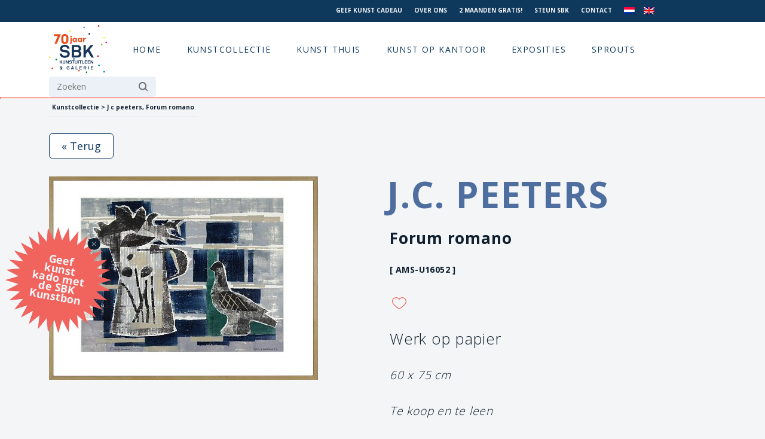

--- FILE ---
content_type: text/html; charset=UTF-8
request_url: https://www.sbk.nl/collectie-item/j-c-peeters-AMS-U16052/
body_size: 12595
content:
<!DOCTYPE html>
<html lang="en">

<head>
    <meta charset="utf-8">
    <meta http-equiv="X-UA-Compatible" content="IE=edge">
    <meta name="viewport" content="width=device-width, initial-scale=1, shrink-to-fit=no">
    <link rel="shortcut icon" href="https://www.sbk.nl/wp-content/themes/sbk/sbk_favi3.jpg">
        
    <meta name='robots' content='max-image-preview:large' />
<link rel="alternate" hreflang="nl" href="https://www.sbk.nl/collectie-item/" />
<link rel="alternate" hreflang="en" href="https://www.sbk.nl/en/catalogue-item/" />
<link rel="alternate" hreflang="x-default" href="https://www.sbk.nl/collectie-item/" />
<script id="cookieyes" type="text/javascript" src="https://cdn-cookieyes.com/client_data/3d9fc8ac775bfa57b47128da/script.js"></script><link rel="alternate" title="oEmbed (JSON)" type="application/json+oembed" href="https://www.sbk.nl/wp-json/oembed/1.0/embed?url=https%3A%2F%2Fwww.sbk.nl%2Fcollectie-item%2F" />
<link rel="alternate" title="oEmbed (XML)" type="text/xml+oembed" href="https://www.sbk.nl/wp-json/oembed/1.0/embed?url=https%3A%2F%2Fwww.sbk.nl%2Fcollectie-item%2F&#038;format=xml" />
<style id='wp-img-auto-sizes-contain-inline-css' type='text/css'>
img:is([sizes=auto i],[sizes^="auto," i]){contain-intrinsic-size:3000px 1500px}
/*# sourceURL=wp-img-auto-sizes-contain-inline-css */
</style>
<link rel='stylesheet' id='wpo_min-header-0-css' href='https://www.sbk.nl/wp-content/cache/wpo-minify/1769207504/assets/wpo-minify-header-502c4b15.min.css' type='text/css' media='all' />
<script type="text/javascript" src="https://www.sbk.nl/wp-content/cache/wpo-minify/1769207504/assets/wpo-minify-header-dc601723.min.js" id="wpo_min-header-0-js"></script>
<link rel="https://api.w.org/" href="https://www.sbk.nl/wp-json/" /><link rel="alternate" title="JSON" type="application/json" href="https://www.sbk.nl/wp-json/wp/v2/pages/712" /><link rel="EditURI" type="application/rsd+xml" title="RSD" href="https://www.sbk.nl/xmlrpc.php?rsd" />
<meta name="generator" content="WordPress 6.9" />
<link rel="canonical" href="https://www.sbk.nl/collectie-item/" />
<link rel='shortlink' href='https://www.sbk.nl/?p=712' />
<meta name="generator" content="WPML ver:4.8.6 stt:37,1;" />
    
            <title>J c peeters, Forum romano</title>
        
            <meta name="description" content="J c peeters, Forum romano, Werk op papier, Breedte: 75cm, Hoogte: 60cm, Status: Uitgeleend - SBK Kunstuitleen &amp; Galerie">
            
    <link href="https://cdn.jsdelivr.net/npm/bootstrap@5.0.0-beta2/dist/css/bootstrap.min.css" rel="stylesheet" integrity="sha384-BmbxuPwQa2lc/FVzBcNJ7UAyJxM6wuqIj61tLrc4wSX0szH/Ev+nYRRuWlolflfl" crossorigin="anonymous">
    <script src="https://code.jquery.com/jquery-3.5.1.min.js" integrity="sha256-9/aliU8dGd2tb6OSsuzixeV4y/faTqgFtohetphbbj0=" crossorigin="anonymous"></script>
    <script src="https://cdn.jsdelivr.net/npm/bootstrap@5.0.0-beta2/dist/js/bootstrap.bundle.min.js" integrity="sha384-b5kHyXgcpbZJO/tY9Ul7kGkf1S0CWuKcCD38l8YkeH8z8QjE0GmW1gYU5S9FOnJ0" crossorigin="anonymous"></script>
    <link rel="stylesheet" type="text/css" href="//cdn.jsdelivr.net/npm/slick-carousel@1.8.1/slick/slick.css" />
    <script type="text/javascript" src="//cdn.jsdelivr.net/npm/slick-carousel@1.8.1/slick/slick.min.js"></script>
    <script src="https://www.sbk.nl/wp-content/themes/sbk/assets/js/main5.js?v=2"></script>
    <link rel="preconnect" href="https://fonts.gstatic.com">
    <link href="https://fonts.googleapis.com/css2?family=Open+Sans:wght@300;400;700&display=swap" rel="stylesheet">
    <link href="https://www.sbk.nl/wp-content/themes/sbk/assets/stylesheets/screen5.css?v=2026-01-24 07:59:55" media="screen, projection" rel="stylesheet" type="text/css" />
    <link href="https://www.sbk.nl/wp-content/themes/sbk/style.css" rel="stylesheet" type="text/css" />
    
    <!-- Facebook Pixel Code -->
<script>
  !function(f,b,e,v,n,t,s)
  {if(f.fbq)return;n=f.fbq=function(){n.callMethod?
  n.callMethod.apply(n,arguments):n.queue.push(arguments)};
  if(!f._fbq)f._fbq=n;n.push=n;n.loaded=!0;n.version='2.0';
  n.queue=[];t=b.createElement(e);t.async=!0;
  t.src=v;s=b.getElementsByTagName(e)[0];
  s.parentNode.insertBefore(t,s)}(window, document,'script',
  'https://connect.facebook.net/en_US/fbevents.js');
  fbq('init', '846479865472191');
  fbq('track', 'PageView');
</script>
<noscript>
  <img height="1" width="1" style="display:none" 
       src="https://www.facebook.com/tr?id=846479865472191&ev=PageView&noscript=1"/>
</noscript>
<!-- End Facebook Pixel Code -->
    
<!-- Google Tag Manager -->
<script>(function(w,d,s,l,i){w[l]=w[l]||[];w[l].push({'gtm.start':
new Date().getTime(),event:'gtm.js'});var f=d.getElementsByTagName(s)[0],
j=d.createElement(s),dl=l!='dataLayer'?'&l='+l:'';j.async=true;j.src=
'https://www.googletagmanager.com/gtm.js?id='+i+dl;f.parentNode.insertBefore(j,f);
})(window,document,'script','dataLayer','GTM-T9BGLC');</script>
<!-- End Google Tag Manager -->

    <!-- Cookie consent -->
<!--
    <link rel="stylesheet" type="text/css" href="https://cdn.jsdelivr.net/npm/cookieconsent@3/build/cookieconsent.min.css" />
    <script src="https://cdn.jsdelivr.net/npm/cookieconsent@3/build/cookieconsent.min.js"></script>
    <script>
        window.addEventListener("load", function() {
            window.cookieconsent.initialise({
                "palette": {
                    "popup": {
                        "background": "#f1635d"
                    },
                    "button": {
                        "background": "#102030",
                        "text": "#f3f5f7"
                    }
                },
                "position": "bottom-left",
                "content": {
                    "dismiss": "OK",
                    "message": "We care about your privacy.",
                    "link": "View our privacy & cookie policy.",
                    "href": "/privacy/"
                }
            })
        });

    </script>
-->

</head>

<body class="">
    
<!-- Google Tag Manager (noscript) -->
<noscript><iframe src="https://www.googletagmanager.com/ns.html?id=GTM-T9BGLC"
height="0" width="0" style="display:none;visibility:hidden"></iframe></noscript>
<!-- End Google Tag Manager (noscript) -->
    
    <div id="mobile_menus_trigger">
        <svg xmlns="http://www.w3.org/2000/svg"  viewBox="0 0 24 24" width="24px" height="24px">
            <path d="M 2 5 L 2 7 L 22 7 L 22 5 L 2 5 z M 2 11 L 2 13 L 22 13 L 22 11 L 2 11 z M 2 17 L 2 19 L 22 19 L 22 17 L 2 17 z"/>
        </svg>
    </div>
    
    <div id="mobile_menus" class="main_menu_nav">
        <div id="mobile_menus_inner">
            <div id="close_mobile_menus">
            
            </div>
            <div class="">
                <form role="search" method="get" id="searchform" class="searchform" action="https://www.sbk.nl/">
				<div>
					<label class="screen-reader-text" for="s">Zoeken naar:</label>
					<input type="text" value="" name="s" id="s" />
					<input type="submit" id="searchsubmit" value="Zoeken" />
				</div>
			</form>            </div>
            <div class="" id="mobile_main_menu">
                <div class="menu-main-menu-navigation-container"><ul id="menu-main-menu-navigation" class="menu"><li id="menu-item-59" class="menu-item menu-item-type-custom menu-item-object-custom menu-item-59"><a href="/" class="menu-image-title-hide menu-image-not-hovered"><span class="menu-image-title-hide menu-image-title">Logo</span><img width="768" height="640" src="https://www.sbk.nl/wp-content/uploads/Logo-768x640-2.png" class="menu-image menu-image-title-hide" alt="" decoding="async" fetchpriority="high" /></a></li>
<li id="menu-item-13620" class="menu-item menu-item-type-post_type menu-item-object-page menu-item-home menu-item-13620"><a href="https://www.sbk.nl/">Home</a></li>
<li id="menu-item-1386" class="menu-item menu-item-type-post_type menu-item-object-page menu-item-1386"><a href="https://www.sbk.nl/kunstcollectie/">Kunstcollectie</a></li>
<li id="menu-item-20" class="unlinked menu-item menu-item-type-custom menu-item-object-custom menu-item-has-children menu-item-20"><a href="#">Kunst thuis</a>
<ul class="sub-menu">
	<li id="menu-item-196" class="menu-item menu-item-type-custom menu-item-object-custom menu-item-has-children menu-item-196"><a href="#" class="menu-image-title-after menu-image-not-hovered"><img width="446" height="442" src="https://www.sbk.nl/wp-content/uploads/SBK-Kunstuitleen_interieur2-e1621872410243.png" class="menu-image menu-image-title-after" alt="klant_interieur_kunst_SBK_Kunstuitleen-kunst aan de muur - interieur klant - kunst op kantoor - kunst lenen -kunst kopen - amsterdam - binnenkijkers - galerie - kunstuitleen - interieurstyling - schilderij - fotografie- beelden" decoding="async" /><span class="menu-image-title-after menu-image-title">Lenen</span></a>
	<ul class="sub-menu">
		<li id="menu-item-224" class="menu-item menu-item-type-custom menu-item-object-custom menu-item-has-children menu-item-224"><a href="#">Kolom 1</a>
		<ul class="sub-menu">
			<li id="menu-item-225" class="menu-item menu-item-type-post_type menu-item-object-page menu-item-225"><a href="https://www.sbk.nl/hoe-werkt-kunst-lenen/">Kunst lenen bij SBK: makkelijk, betaalbaar en inspirerend</a></li>
			<li id="menu-item-1014" class="menu-item menu-item-type-post_type menu-item-object-page menu-item-1014"><a href="https://www.sbk.nl/tarieven-kunst-lenen/">Tarieven kunst lenen</a></li>
			<li id="menu-item-1834" class="menu-item menu-item-type-post_type menu-item-object-page menu-item-1834"><a href="https://www.sbk.nl/inschrijven/">Inschrijven</a></li>
			<li id="menu-item-2120" class="menu-item menu-item-type-post_type menu-item-object-page menu-item-2120"><a href="https://www.sbk.nl/nu-2-maanden-gratis-kunst-lenen/">Probeer het zelf – 2 maanden gratis kunst aan je muur</a></li>
			<li id="menu-item-1871" class="menu-item menu-item-type-post_type menu-item-object-page menu-item-1871"><a href="https://www.sbk.nl/sbk-young-het-kunstuitleenabonnement-voor-jongeren/">SBK Young: hèt abonnement voor jongeren</a></li>
		</ul>
</li>
		<li id="menu-item-280" class="menu-item menu-item-type-custom menu-item-object-custom menu-item-has-children menu-item-280"><a href="#">Kolom 2</a>
		<ul class="sub-menu">
			<li id="menu-item-1868" class="menu-item menu-item-type-post_type menu-item-object-page menu-item-1868"><a href="https://www.sbk.nl/over-de-sbk-kunstcollectie/">Over de SBK Kunstcollectie</a></li>
			<li id="menu-item-1836" class="menu-item menu-item-type-post_type menu-item-object-page menu-item-1836"><a href="https://www.sbk.nl/sbk-kerncollectie/">Over de SBK Kerncollectie</a></li>
			<li id="menu-item-1870" class="menu-item menu-item-type-post_type menu-item-object-page menu-item-1870"><a href="https://www.sbk.nl/trends/">Trends</a></li>
			<li id="menu-item-13901" class="menu-item menu-item-type-post_type menu-item-object-page menu-item-13901"><a href="https://www.sbk.nl/sbkkunstinhuis-laat-je-inspireren-door-onze-klanten/">Kunst uit onze collectie bij klanten thuis</a></li>
			<li id="menu-item-3369" class="menu-item menu-item-type-post_type menu-item-object-page menu-item-3369"><a href="https://www.sbk.nl/blogs/">Cultuurvlog My Daily Shot of Culture</a></li>
		</ul>
</li>
		<li id="menu-item-281" class="menu-item menu-item-type-custom menu-item-object-custom menu-item-has-children menu-item-281"><a href="#">Kolom 3</a>
		<ul class="sub-menu">
			<li id="menu-item-2729" class="menu-item menu-item-type-post_type menu-item-object-page menu-item-2729"><a href="https://www.sbk.nl/sbk-kunst-kadobon/">Geef kunst cadeau!</a></li>
			<li id="menu-item-1879" class="menu-item menu-item-type-post_type menu-item-object-page menu-item-1879"><a href="https://www.sbk.nl/kunst-laten-bezorgen/">Kunst laten bezorgen</a></li>
			<li id="menu-item-14090" class="menu-item menu-item-type-post_type menu-item-object-page menu-item-14090"><a href="https://www.sbk.nl/deel-de-kunst/">Deel de kunst!</a></li>
			<li id="menu-item-2117" class="menu-item menu-item-type-post_type menu-item-object-page menu-item-2117"><a href="https://www.sbk.nl/ophangservice/">Ophangservice</a></li>
			<li id="menu-item-1880" class="menu-item menu-item-type-post_type menu-item-object-page menu-item-1880"><a href="https://www.sbk.nl/kunstadvies/">Kunstadvies aan huis</a></li>
			<li id="menu-item-2984" class="menu-item menu-item-type-post_type menu-item-object-page menu-item-2984"><a href="https://www.sbk.nl/blijf-op-de-hoogte/">Blijf op de hoogte!</a></li>
		</ul>
</li>
	</ul>
</li>
	<li id="menu-item-197" class="menu-item menu-item-type-custom menu-item-object-custom menu-item-has-children menu-item-197"><a href="#" class="menu-image-title-after menu-image-not-hovered"><img width="454" height="415" src="https://www.sbk.nl/wp-content/uploads/Schermafbeelding-2021-04-23-om-17.19.58.png" class="menu-image menu-image-title-after" alt="klant kijkt naar kunst" decoding="async" /><span class="menu-image-title-after menu-image-title">Kopen</span></a>
	<ul class="sub-menu">
		<li id="menu-item-863" class="menu-item menu-item-type-custom menu-item-object-custom menu-item-has-children menu-item-863"><a href="#">Kolom 1</a>
		<ul class="sub-menu">
			<li id="menu-item-2099" class="menu-item menu-item-type-post_type menu-item-object-page menu-item-2099"><a href="https://www.sbk.nl/kunst-kopen/">Hoe koop je kunst bij SBK</a></li>
			<li id="menu-item-2400" class="menu-item menu-item-type-post_type menu-item-object-page menu-item-2400"><a href="https://www.sbk.nl/100-kunst-0-rente/">100% kunst 0% rente</a></li>
		</ul>
</li>
		<li id="menu-item-864" class="menu-item menu-item-type-custom menu-item-object-custom menu-item-has-children menu-item-864"><a href="#">Kolom 2</a>
		<ul class="sub-menu">
			<li id="menu-item-2239" class="menu-item menu-item-type-post_type menu-item-object-page menu-item-2239"><a href="https://www.sbk.nl/sbk-galeries/">SBK Galerie</a></li>
			<li id="menu-item-8298" class="menu-item menu-item-type-post_type menu-item-object-vestigingen menu-item-8298"><a href="https://www.sbk.nl/vestigingen/galerie-23/">SBK Galerie 23 Hedendaagse Afrikaanse Kunst KNSM</a></li>
			<li id="menu-item-3995" class="menu-item menu-item-type-post_type menu-item-object-page menu-item-3995"><a href="https://www.sbk.nl/kunstcollectie/">Kunstcollectie online</a></li>
		</ul>
</li>
		<li id="menu-item-865" class="menu-item menu-item-type-custom menu-item-object-custom menu-item-has-children menu-item-865"><a href="#">Kolom 3</a>
		<ul class="sub-menu">
			<li id="menu-item-2730" class="menu-item menu-item-type-post_type menu-item-object-page menu-item-2730"><a href="https://www.sbk.nl/sbk-kunst-kadobon/">Geef kunst cadeau!</a></li>
			<li id="menu-item-2118" class="menu-item menu-item-type-post_type menu-item-object-page menu-item-2118"><a href="https://www.sbk.nl/kunst-laten-bezorgen/">Kunst laten bezorgen</a></li>
			<li id="menu-item-2119" class="menu-item menu-item-type-post_type menu-item-object-page menu-item-2119"><a href="https://www.sbk.nl/ophangservice/">Ophangservice</a></li>
			<li id="menu-item-2122" class="menu-item menu-item-type-post_type menu-item-object-page menu-item-2122"><a href="https://www.sbk.nl/online-kunstadvies/">Online kunstadvies (gratis)</a></li>
			<li id="menu-item-2123" class="menu-item menu-item-type-post_type menu-item-object-page menu-item-2123"><a href="https://www.sbk.nl/kunstadvies/">Kunstadvies aan huis</a></li>
			<li id="menu-item-2983" class="menu-item menu-item-type-post_type menu-item-object-page menu-item-2983"><a href="https://www.sbk.nl/blijf-op-de-hoogte/">Blijf op de hoogte!</a></li>
		</ul>
</li>
	</ul>
</li>
</ul>
</li>
<li id="menu-item-2635" class="unlinked kantoor menu-item menu-item-type-custom menu-item-object-custom menu-item-has-children menu-item-2635"><a href="/sbk-de-zakelijke-kunstuitleen-voor-kunst-in-uw-bedrijf/">Kunst op kantoor</a>
<ul class="sub-menu">
	<li id="menu-item-2681" class="menu-item menu-item-type-custom menu-item-object-custom menu-item-has-children menu-item-2681"><a href="#" class="menu-image-title-after menu-image-not-hovered"><img width="850" height="638" src="https://www.sbk.nl/wp-content/uploads/138b7311f-1.jpg" class="menu-image menu-image-title-after" alt="kunst op kantoor en bedrijf" decoding="async" /><span class="menu-image-title-after menu-image-title">Kunst in je bedrijf</span></a>
	<ul class="sub-menu">
		<li id="menu-item-2666" class="menu-item menu-item-type-custom menu-item-object-custom menu-item-has-children menu-item-2666"><a href="#">Kolom 1</a>
		<ul class="sub-menu">
			<li id="menu-item-2684" class="menu-item menu-item-type-post_type menu-item-object-page menu-item-2684"><a href="https://www.sbk.nl/waarom-kunst-in-je-bedrijf/">Waarom kunst in je bedrijf?</a></li>
			<li id="menu-item-2663" class="menu-item menu-item-type-post_type menu-item-object-page menu-item-2663"><a href="https://www.sbk.nl/waarom-kiezen-voor-sbk-in-bedrijf/">Wat kan SBK voor jouw bedrijf betekenen?</a></li>
			<li id="menu-item-2702" class="menu-item menu-item-type-post_type menu-item-object-page menu-item-2702"><a href="https://www.sbk.nl/werkwijze-2/">Werkwijze</a></li>
			<li id="menu-item-2971" class="menu-item menu-item-type-post_type menu-item-object-page menu-item-2971"><a href="https://www.sbk.nl/tarieven-zakelijk-2/">Tarieven zakelijk</a></li>
			<li id="menu-item-2685" class="menu-item menu-item-type-post_type menu-item-object-page menu-item-2685"><a href="https://www.sbk.nl/waar-kunnen-we-je-mee-helpen/">Waar kunnen we je mee helpen?</a></li>
		</ul>
</li>
		<li id="menu-item-2711" class="menu-item menu-item-type-custom menu-item-object-custom menu-item-has-children menu-item-2711"><a href="#">Kolom 2</a>
		<ul class="sub-menu">
			<li id="menu-item-2728" class="menu-item menu-item-type-post_type menu-item-object-page menu-item-2728"><a href="https://www.sbk.nl/unieke-kunstcollectie/">Unieke kunstcollectie</a></li>
			<li id="menu-item-2751" class="menu-item menu-item-type-post_type menu-item-object-page menu-item-2751"><a href="https://www.sbk.nl/geef-kunst-cadeau/">Geef kunst cadeau</a></li>
		</ul>
</li>
	</ul>
</li>
</ul>
</li>
<li id="menu-item-110" class="menu-item menu-item-type-taxonomy menu-item-object-category menu-item-110"><a href="https://www.sbk.nl/category/exposities/">Exposities</a></li>
<li id="menu-item-10454" class="menu-item menu-item-type-post_type menu-item-object-page menu-item-10454"><a href="https://www.sbk.nl/sprouts/">Sprouts</a></li>
</ul></div>            </div>
            <div class="">
                <div class="menu-top-menu-navigation-container"><ul id="menu-top-menu-navigation" class="menu"><li id="menu-item-8337" class="menu-item menu-item-type-post_type menu-item-object-page menu-item-8337"><a href="https://www.sbk.nl/sbk-kunst-kadobon/">Geef kunst cadeau</a></li>
<li id="menu-item-213" class="menu-item menu-item-type-post_type menu-item-object-page menu-item-213"><a href="https://www.sbk.nl/over-ons/">Over ons</a></li>
<li id="menu-item-11693" class="menu-item menu-item-type-post_type menu-item-object-page menu-item-11693"><a href="https://www.sbk.nl/nu-2-maanden-gratis-kunst-lenen/">2 maanden gratis!</a></li>
<li id="menu-item-14729" class="menu-item menu-item-type-post_type menu-item-object-page menu-item-14729"><a href="https://www.sbk.nl/doneer-ook/">Steun SBK</a></li>
<li id="menu-item-58" class="menu-item menu-item-type-post_type menu-item-object-page menu-item-58"><a href="https://www.sbk.nl/contact/">Contact</a></li>
<li id="menu-item-wpml-ls-4-nl" class="menu-item wpml-ls-slot-4 wpml-ls-item wpml-ls-item-nl wpml-ls-current-language wpml-ls-menu-item wpml-ls-first-item menu-item-type-wpml_ls_menu_item menu-item-object-wpml_ls_menu_item menu-item-wpml-ls-4-nl"><a href="https://www.sbk.nl/collectie-item/" role="menuitem"><img
            class="wpml-ls-flag"
            src="https://www.sbk.nl/wp-content/plugins/sitepress-multilingual-cms/res/flags/nl.png"
            alt="Nederlands"
            width=18
            height=12
    /></a></li>
<li id="menu-item-wpml-ls-4-en" class="menu-item wpml-ls-slot-4 wpml-ls-item wpml-ls-item-en wpml-ls-menu-item wpml-ls-last-item menu-item-type-wpml_ls_menu_item menu-item-object-wpml_ls_menu_item menu-item-wpml-ls-4-en"><a href="https://www.sbk.nl/en/catalogue-item/" title="Overschakelen naar Engels" aria-label="Overschakelen naar Engels" role="menuitem"><img
            class="wpml-ls-flag"
            src="https://www.sbk.nl/wp-content/plugins/sitepress-multilingual-cms/res/flags/en.png"
            alt="Engels"
            width=18
            height=12
    /></a></li>
</ul></div>            </div>
        </div>
    </div>
    
    <div id="top">
        <div class="container">
            <div class="row">
                
                <div class="col-xl-3" id="top_actie">
                    <div class="text-center">
                                            </div>
                </div>

                <div class="col-xl-7 offset-xl-2 col-xxl-6 offset-xxl-3" id="top_menu">
                    <div class="text-end">
                        <div class="menu-top-menu-navigation-container"><ul id="menu-top-menu-navigation-1" class="menu"><li class="menu-item menu-item-type-post_type menu-item-object-page menu-item-8337"><a href="https://www.sbk.nl/sbk-kunst-kadobon/">Geef kunst cadeau</a></li>
<li class="menu-item menu-item-type-post_type menu-item-object-page menu-item-213"><a href="https://www.sbk.nl/over-ons/">Over ons</a></li>
<li class="menu-item menu-item-type-post_type menu-item-object-page menu-item-11693"><a href="https://www.sbk.nl/nu-2-maanden-gratis-kunst-lenen/">2 maanden gratis!</a></li>
<li class="menu-item menu-item-type-post_type menu-item-object-page menu-item-14729"><a href="https://www.sbk.nl/doneer-ook/">Steun SBK</a></li>
<li class="menu-item menu-item-type-post_type menu-item-object-page menu-item-58"><a href="https://www.sbk.nl/contact/">Contact</a></li>
<li class="menu-item wpml-ls-slot-4 wpml-ls-item wpml-ls-item-nl wpml-ls-current-language wpml-ls-menu-item wpml-ls-first-item menu-item-type-wpml_ls_menu_item menu-item-object-wpml_ls_menu_item menu-item-wpml-ls-4-nl"><a href="https://www.sbk.nl/collectie-item/" role="menuitem"><img
            class="wpml-ls-flag"
            src="https://www.sbk.nl/wp-content/plugins/sitepress-multilingual-cms/res/flags/nl.png"
            alt="Nederlands"
            width=18
            height=12
    /></a></li>
<li class="menu-item wpml-ls-slot-4 wpml-ls-item wpml-ls-item-en wpml-ls-menu-item wpml-ls-last-item menu-item-type-wpml_ls_menu_item menu-item-object-wpml_ls_menu_item menu-item-wpml-ls-4-en"><a href="https://www.sbk.nl/en/catalogue-item/" title="Overschakelen naar Engels" aria-label="Overschakelen naar Engels" role="menuitem"><img
            class="wpml-ls-flag"
            src="https://www.sbk.nl/wp-content/plugins/sitepress-multilingual-cms/res/flags/en.png"
            alt="Engels"
            width=18
            height=12
    /></a></li>
</ul></div>                    </div>
                </div>
                
            </div>
        </div>
    </div>

    <header>
        <div class="container">

            <div class="row">
                <div class="col-md-12" id="main_menu_wrapper">
                    <div id="main_menu" class="main_menu_nav">
                        <div class="">
                            <div class="menu-main-menu-navigation-container"><ul id="menu-main-menu-navigation-1" class="menu"><li class="menu-item menu-item-type-custom menu-item-object-custom menu-item-59"><a href="/" class="menu-image-title-hide menu-image-not-hovered"><span class="menu-image-title-hide menu-image-title">Logo</span><img width="768" height="640" src="https://www.sbk.nl/wp-content/uploads/Logo-768x640-2.png" class="menu-image menu-image-title-hide" alt="" decoding="async" /></a></li>
<li class="menu-item menu-item-type-post_type menu-item-object-page menu-item-home menu-item-13620"><a href="https://www.sbk.nl/">Home</a></li>
<li class="menu-item menu-item-type-post_type menu-item-object-page menu-item-1386"><a href="https://www.sbk.nl/kunstcollectie/">Kunstcollectie</a></li>
<li class="unlinked menu-item menu-item-type-custom menu-item-object-custom menu-item-has-children menu-item-20"><a href="#">Kunst thuis</a>
<ul class="sub-menu">
	<li class="menu-item menu-item-type-custom menu-item-object-custom menu-item-has-children menu-item-196"><a href="#" class="menu-image-title-after menu-image-not-hovered"><img width="446" height="442" src="https://www.sbk.nl/wp-content/uploads/SBK-Kunstuitleen_interieur2-e1621872410243.png" class="menu-image menu-image-title-after" alt="klant_interieur_kunst_SBK_Kunstuitleen-kunst aan de muur - interieur klant - kunst op kantoor - kunst lenen -kunst kopen - amsterdam - binnenkijkers - galerie - kunstuitleen - interieurstyling - schilderij - fotografie- beelden" decoding="async" /><span class="menu-image-title-after menu-image-title">Lenen</span></a>
	<ul class="sub-menu">
		<li class="menu-item menu-item-type-custom menu-item-object-custom menu-item-has-children menu-item-224"><a href="#">Kolom 1</a>
		<ul class="sub-menu">
			<li class="menu-item menu-item-type-post_type menu-item-object-page menu-item-225"><a href="https://www.sbk.nl/hoe-werkt-kunst-lenen/">Kunst lenen bij SBK: makkelijk, betaalbaar en inspirerend</a></li>
			<li class="menu-item menu-item-type-post_type menu-item-object-page menu-item-1014"><a href="https://www.sbk.nl/tarieven-kunst-lenen/">Tarieven kunst lenen</a></li>
			<li class="menu-item menu-item-type-post_type menu-item-object-page menu-item-1834"><a href="https://www.sbk.nl/inschrijven/">Inschrijven</a></li>
			<li class="menu-item menu-item-type-post_type menu-item-object-page menu-item-2120"><a href="https://www.sbk.nl/nu-2-maanden-gratis-kunst-lenen/">Probeer het zelf – 2 maanden gratis kunst aan je muur</a></li>
			<li class="menu-item menu-item-type-post_type menu-item-object-page menu-item-1871"><a href="https://www.sbk.nl/sbk-young-het-kunstuitleenabonnement-voor-jongeren/">SBK Young: hèt abonnement voor jongeren</a></li>
		</ul>
</li>
		<li class="menu-item menu-item-type-custom menu-item-object-custom menu-item-has-children menu-item-280"><a href="#">Kolom 2</a>
		<ul class="sub-menu">
			<li class="menu-item menu-item-type-post_type menu-item-object-page menu-item-1868"><a href="https://www.sbk.nl/over-de-sbk-kunstcollectie/">Over de SBK Kunstcollectie</a></li>
			<li class="menu-item menu-item-type-post_type menu-item-object-page menu-item-1836"><a href="https://www.sbk.nl/sbk-kerncollectie/">Over de SBK Kerncollectie</a></li>
			<li class="menu-item menu-item-type-post_type menu-item-object-page menu-item-1870"><a href="https://www.sbk.nl/trends/">Trends</a></li>
			<li class="menu-item menu-item-type-post_type menu-item-object-page menu-item-13901"><a href="https://www.sbk.nl/sbkkunstinhuis-laat-je-inspireren-door-onze-klanten/">Kunst uit onze collectie bij klanten thuis</a></li>
			<li class="menu-item menu-item-type-post_type menu-item-object-page menu-item-3369"><a href="https://www.sbk.nl/blogs/">Cultuurvlog My Daily Shot of Culture</a></li>
		</ul>
</li>
		<li class="menu-item menu-item-type-custom menu-item-object-custom menu-item-has-children menu-item-281"><a href="#">Kolom 3</a>
		<ul class="sub-menu">
			<li class="menu-item menu-item-type-post_type menu-item-object-page menu-item-2729"><a href="https://www.sbk.nl/sbk-kunst-kadobon/">Geef kunst cadeau!</a></li>
			<li class="menu-item menu-item-type-post_type menu-item-object-page menu-item-1879"><a href="https://www.sbk.nl/kunst-laten-bezorgen/">Kunst laten bezorgen</a></li>
			<li class="menu-item menu-item-type-post_type menu-item-object-page menu-item-14090"><a href="https://www.sbk.nl/deel-de-kunst/">Deel de kunst!</a></li>
			<li class="menu-item menu-item-type-post_type menu-item-object-page menu-item-2117"><a href="https://www.sbk.nl/ophangservice/">Ophangservice</a></li>
			<li class="menu-item menu-item-type-post_type menu-item-object-page menu-item-1880"><a href="https://www.sbk.nl/kunstadvies/">Kunstadvies aan huis</a></li>
			<li class="menu-item menu-item-type-post_type menu-item-object-page menu-item-2984"><a href="https://www.sbk.nl/blijf-op-de-hoogte/">Blijf op de hoogte!</a></li>
		</ul>
</li>
	</ul>
</li>
	<li class="menu-item menu-item-type-custom menu-item-object-custom menu-item-has-children menu-item-197"><a href="#" class="menu-image-title-after menu-image-not-hovered"><img width="454" height="415" src="https://www.sbk.nl/wp-content/uploads/Schermafbeelding-2021-04-23-om-17.19.58.png" class="menu-image menu-image-title-after" alt="klant kijkt naar kunst" decoding="async" /><span class="menu-image-title-after menu-image-title">Kopen</span></a>
	<ul class="sub-menu">
		<li class="menu-item menu-item-type-custom menu-item-object-custom menu-item-has-children menu-item-863"><a href="#">Kolom 1</a>
		<ul class="sub-menu">
			<li class="menu-item menu-item-type-post_type menu-item-object-page menu-item-2099"><a href="https://www.sbk.nl/kunst-kopen/">Hoe koop je kunst bij SBK</a></li>
			<li class="menu-item menu-item-type-post_type menu-item-object-page menu-item-2400"><a href="https://www.sbk.nl/100-kunst-0-rente/">100% kunst 0% rente</a></li>
		</ul>
</li>
		<li class="menu-item menu-item-type-custom menu-item-object-custom menu-item-has-children menu-item-864"><a href="#">Kolom 2</a>
		<ul class="sub-menu">
			<li class="menu-item menu-item-type-post_type menu-item-object-page menu-item-2239"><a href="https://www.sbk.nl/sbk-galeries/">SBK Galerie</a></li>
			<li class="menu-item menu-item-type-post_type menu-item-object-vestigingen menu-item-8298"><a href="https://www.sbk.nl/vestigingen/galerie-23/">SBK Galerie 23 Hedendaagse Afrikaanse Kunst KNSM</a></li>
			<li class="menu-item menu-item-type-post_type menu-item-object-page menu-item-3995"><a href="https://www.sbk.nl/kunstcollectie/">Kunstcollectie online</a></li>
		</ul>
</li>
		<li class="menu-item menu-item-type-custom menu-item-object-custom menu-item-has-children menu-item-865"><a href="#">Kolom 3</a>
		<ul class="sub-menu">
			<li class="menu-item menu-item-type-post_type menu-item-object-page menu-item-2730"><a href="https://www.sbk.nl/sbk-kunst-kadobon/">Geef kunst cadeau!</a></li>
			<li class="menu-item menu-item-type-post_type menu-item-object-page menu-item-2118"><a href="https://www.sbk.nl/kunst-laten-bezorgen/">Kunst laten bezorgen</a></li>
			<li class="menu-item menu-item-type-post_type menu-item-object-page menu-item-2119"><a href="https://www.sbk.nl/ophangservice/">Ophangservice</a></li>
			<li class="menu-item menu-item-type-post_type menu-item-object-page menu-item-2122"><a href="https://www.sbk.nl/online-kunstadvies/">Online kunstadvies (gratis)</a></li>
			<li class="menu-item menu-item-type-post_type menu-item-object-page menu-item-2123"><a href="https://www.sbk.nl/kunstadvies/">Kunstadvies aan huis</a></li>
			<li class="menu-item menu-item-type-post_type menu-item-object-page menu-item-2983"><a href="https://www.sbk.nl/blijf-op-de-hoogte/">Blijf op de hoogte!</a></li>
		</ul>
</li>
	</ul>
</li>
</ul>
</li>
<li class="unlinked kantoor menu-item menu-item-type-custom menu-item-object-custom menu-item-has-children menu-item-2635"><a href="/sbk-de-zakelijke-kunstuitleen-voor-kunst-in-uw-bedrijf/">Kunst op kantoor</a>
<ul class="sub-menu">
	<li class="menu-item menu-item-type-custom menu-item-object-custom menu-item-has-children menu-item-2681"><a href="#" class="menu-image-title-after menu-image-not-hovered"><img width="850" height="638" src="https://www.sbk.nl/wp-content/uploads/138b7311f-1.jpg" class="menu-image menu-image-title-after" alt="kunst op kantoor en bedrijf" decoding="async" /><span class="menu-image-title-after menu-image-title">Kunst in je bedrijf</span></a>
	<ul class="sub-menu">
		<li class="menu-item menu-item-type-custom menu-item-object-custom menu-item-has-children menu-item-2666"><a href="#">Kolom 1</a>
		<ul class="sub-menu">
			<li class="menu-item menu-item-type-post_type menu-item-object-page menu-item-2684"><a href="https://www.sbk.nl/waarom-kunst-in-je-bedrijf/">Waarom kunst in je bedrijf?</a></li>
			<li class="menu-item menu-item-type-post_type menu-item-object-page menu-item-2663"><a href="https://www.sbk.nl/waarom-kiezen-voor-sbk-in-bedrijf/">Wat kan SBK voor jouw bedrijf betekenen?</a></li>
			<li class="menu-item menu-item-type-post_type menu-item-object-page menu-item-2702"><a href="https://www.sbk.nl/werkwijze-2/">Werkwijze</a></li>
			<li class="menu-item menu-item-type-post_type menu-item-object-page menu-item-2971"><a href="https://www.sbk.nl/tarieven-zakelijk-2/">Tarieven zakelijk</a></li>
			<li class="menu-item menu-item-type-post_type menu-item-object-page menu-item-2685"><a href="https://www.sbk.nl/waar-kunnen-we-je-mee-helpen/">Waar kunnen we je mee helpen?</a></li>
		</ul>
</li>
		<li class="menu-item menu-item-type-custom menu-item-object-custom menu-item-has-children menu-item-2711"><a href="#">Kolom 2</a>
		<ul class="sub-menu">
			<li class="menu-item menu-item-type-post_type menu-item-object-page menu-item-2728"><a href="https://www.sbk.nl/unieke-kunstcollectie/">Unieke kunstcollectie</a></li>
			<li class="menu-item menu-item-type-post_type menu-item-object-page menu-item-2751"><a href="https://www.sbk.nl/geef-kunst-cadeau/">Geef kunst cadeau</a></li>
		</ul>
</li>
	</ul>
</li>
</ul>
</li>
<li class="menu-item menu-item-type-taxonomy menu-item-object-category menu-item-110"><a href="https://www.sbk.nl/category/exposities/">Exposities</a></li>
<li class="menu-item menu-item-type-post_type menu-item-object-page menu-item-10454"><a href="https://www.sbk.nl/sprouts/">Sprouts</a></li>
</ul></div>                            <div id="searchform_holder">
                                <form role="search" method="get" id="searchform" class="searchform" action="https://www.sbk.nl/">
				<div>
					<label class="screen-reader-text" for="s">Zoeken naar:</label>
					<input type="text" value="" name="s" id="s" />
					<input type="submit" id="searchsubmit" value="Zoeken" />
				</div>
			</form>                            </div>
                        </div>
                    </div>
                </div>
            </div>

        </div>
        
        <div id="page_progress"><div class="progress_bar"></div></div>
        
    </header>

        <div id="breadcrumbs_holder">
        <div class="container">

            <div class="row">
                <div class="col-md-12">
                    <div id="breadcrumbs">   
                        
                    </div>
                </div>
            </div>

        </div>
    </div>
        
    <div id="kado_button" style="background-image: url(https://www.sbk.nl/wp-content/themes/sbk/assets/img/1521077.svg); background-size: contain; background-repeat: no-repeat;">
        <div id="kado_button_close">
        <svg version="1.1" id="Capa_1" xmlns="http://www.w3.org/2000/svg" xmlns:xlink="http://www.w3.org/1999/xlink" x="0px" y="0px"
             viewBox="0 0 512.001 512.001" style="enable-background:new 0 0 512.001 512.001;" xml:space="preserve">
            <g>
                <g>
                    <path d="M284.286,256.002L506.143,34.144c7.811-7.811,7.811-20.475,0-28.285c-7.811-7.81-20.475-7.811-28.285,0L256,227.717
                        L34.143,5.859c-7.811-7.811-20.475-7.811-28.285,0c-7.81,7.811-7.811,20.475,0,28.285l221.857,221.857L5.858,477.859
                        c-7.811,7.811-7.811,20.475,0,28.285c3.905,3.905,9.024,5.857,14.143,5.857c5.119,0,10.237-1.952,14.143-5.857L256,284.287
                        l221.857,221.857c3.905,3.905,9.024,5.857,14.143,5.857s10.237-1.952,14.143-5.857c7.811-7.811,7.811-20.475,0-28.285
                        L284.286,256.002z"/>
                </g>
            </g>
        </svg>
        </div>
                <a href="/sbk-kunst-kadobon/">
            Geef kunst kado met de SBK Kunstbon
        </a>
            </div>
    
    <div id="all_other_elements">

        
<main>
        	          
    <section class="block post-single">
        <div class="container">
                        
                        
            <div class="row">
                <div class="col-md-12">
                    <button onclick="history.go(-1);">&laquo; Terug</button>
                </div>
            </div>
            
            <style>
                .darklayer{
                    position: fixed;
                    top: 0px;
                    left: 0px;
                    width: 100%;
                    height: 125%;
                    background: rgba(16,32,48,0.75);
                    z-index: 9001;
                    display: none;
                }
                #statement {
                    position: absolute;
                    top: 140px;
                    left: 40px;
                    padding: 40px 50px 40px 50px;
                    width: calc(100% - 80px);
                    background: #f3f5f7;
                    border-radius: 6px;
                    z-index: 9002;
                    display: none;
                }
                @media only screen and (min-width: 1280px) {
                    #statement {
                        left: 20%;
                        width: 60%;
                    }
                }
                .close {
                    position: absolute;
                    top: 10px;
                    right: 15px;
                    font-size: 30px;
                    font-weight: bold;
                    cursor: pointer;
                }
                .close svg {
                    width: 16px !important;
                    height: 16px !important;
                }
                .close svg path {
                    fill: #4d6e9e;
                }
            </style>
            
                <div class='darklayer'></div>
                <div id='statement'>
                    <div class='close text-end'>
                        <svg viewBox="0 0 512.001 512.001" style="enable-background:new 0 0 512.001 512.001;" xml:space="preserve">
                            <g>
                                <g>
                                    <path d="M284.286,256.002L506.143,34.144c7.811-7.811,7.811-20.475,0-28.285c-7.811-7.81-20.475-7.811-28.285,0L256,227.717
                                        L34.143,5.859c-7.811-7.811-20.475-7.811-28.285,0c-7.81,7.811-7.811,20.475,0,28.285l221.857,221.857L5.858,477.859
                                        c-7.811,7.811-7.811,20.475,0,28.285c3.905,3.905,9.024,5.857,14.143,5.857c5.119,0,10.237-1.952,14.143-5.857L256,284.287
                                        l221.857,221.857c3.905,3.905,9.024,5.857,14.143,5.857s10.237-1.952,14.143-5.857c7.811-7.811,7.811-20.475,0-28.285
                                        L284.286,256.002z"/>
                                </g>
                            </g>
                        </svg>
                    </div>

                    <h3>J.C. Peeters</h3>

                    <p>

                    
                    </p>
                </div>

            <div class="row">
                <div class="col-md-12">

                        <div class="post_single-inner single-collectie">
                                                        
                            <div id="bc" class="Kunstcollectie > J c peeters, Forum romano"></div>
                            
                            <div class="row">
                                
                                <div class="col-lg-5 single-collectie-right">
                                    <a href="https://galerie.sbk.nl/Plaatjes/ams/jpg/U16052.jpg" target="_blank">
                                        <img class="single_citem_img" src="https://galerie.sbk.nl/Plaatjes/ams/jpg/U16052.jpg" alt="J c peeters, Forum romano" />
                                    </a>
                                    <!--
                                    <div class="link_to_room_holder" style="margin-top: 10px;">
                                        <img class="link_to_room_img" style="width: 60px !important; cursor: pointer;" src="/inroom.png" alt="" />
                                    </div>
-->
                                                                    </div>
                                
                                <div class="col-lg-6 offset-lg-1 single-collectie-left">                                    
                                    <div id="obj_details">
                                        
                                        <h1>
                                            <a href="/kunstcollectie/?kunstenaar=AMS-U16">
                                                J.C. Peeters                                            </a>
                                            
                                                                                            
                                        </h1>

                                        <h3>Forum romano</h3>
                                        
                                        <h5>[ AMS-U16052 ]</h5>
                                        
                                                                                
                                                                                <div class="love_holder ">
                                            <svg version="1.1" id="Capa_1" xmlns="http://www.w3.org/2000/svg" xmlns:xlink="http://www.w3.org/1999/xlink" x="0px" y="0px" viewBox="0 0 412.735 412.735" style="enable-background:new 0 0 412.735 412.735;" xml:space="preserve">
                                            <g>
                                                <g>
                                                    <path d="M295.706,35.522C295.706,35.522,295.706,35.522,295.706,35.522c-34.43-0.184-67.161,14.937-89.339,41.273
                                                        c-22.039-26.516-54.861-41.68-89.339-41.273C52.395,35.522,0,87.917,0,152.55C0,263.31,193.306,371.456,201.143,375.636
                                                        c3.162,2.113,7.286,2.113,10.449,0c7.837-4.18,201.143-110.759,201.143-223.086C412.735,87.917,360.339,35.522,295.706,35.522z
                                                         M206.367,354.738C176.065,336.975,20.898,242.412,20.898,152.55c0-53.091,43.039-96.131,96.131-96.131
                                                        c32.512-0.427,62.938,15.972,80.457,43.363c3.557,4.905,10.418,5.998,15.323,2.44c0.937-0.68,1.761-1.503,2.44-2.44
                                                        c29.055-44.435,88.631-56.903,133.066-27.848c27.202,17.787,43.575,48.114,43.521,80.615
                                                        C391.837,243.456,236.669,337.497,206.367,354.738z"/>
                                                </g>
                                            </g>
                                            </svg>
                                                                                        <form method="get" action="" id="lov_form">
                                                <input type="hidden" name="lov" value="1" />
                                                <button type="submit" id="lov_form_submit" />
                                            </form>
                                        </div>
                                        
                                                                                    <h6>Werk op papier</h6>
                                                                                
                                                                                    <h6><em>60 x 75 cm</em></h6>
                                        
                                        <h6>
                                            
                                                                                            <em>Te koop en te leen</em><br /><br />
                                                                                        
                                                                                        
                                                                                        
                                                                                        
                                                                                                    Prijs: &euro;817,00<br />
                                                                                            
                                            
                                            
                                                                                                    <em>Lenen zonder sparen: &euro;13,00 p/m</em><br />
                                                
                                                                                                    <em>Lenen met sparen: &euro;15,00 p/m</em>
                                                                                                            <em>(waarvan sparen: &euro;9,00 p/m)</em><br />
                                                                                                                                                    
                                                                                        
                                                                                        
                                                                                        
                                                                                            <br />
                                                <em>Afbetalingsregeling mogelijk</em>
                                                <a href="/kunst-kopen/">
                                                    <img class="info" width="24" height="24" src="/info.png" title="SBK hanteert gunstige renteloze afbetalingsregelingen waarbij 25% met collectietegoed mag worden betaald" alt="info" />
                                                </a>
                                                <div>
                                                    <h6><em>Betaling met collectietegoed mogelijk tot 100% van de prijs.</em></h6>
                                                </div>
                                            
                                        </h6>
                                        <p>
                                        <strong>Status:</strong> Uitgeleend<br />
                                                                                    <strong>Vestiging:</strong> <span class="collectie_item_vestiging">KNSM</span><br />
                                                                                </p>
                                                                                
                                                                                
                                                                                
                                    </div>
                                    <div class="bigp">
                                        <p>LET OP! Je kunt maximaal 3 kunstwerken reserveren.</p>
                                    </div>
                                </div>
                                
                            </div>
                            
                        </div>
                                                            
                </div>
            </div>
            
                        
        </div>        
    </section>
	    
</main>
</div>

<footer>
    
    <div class="wrapper">
        <div class="container">
            
            <div class="row">
                <div class="col-lg-3">
                    <div id="footer_menu_column1">
                    <div class="menu-footer-menu-navigation-container"><ul id="menu-footer-menu-navigation" class="menu"><li id="menu-item-690" class="menu-item menu-item-type-custom menu-item-object-custom menu-item-has-children menu-item-690"><a href="#">Kolom 1</a>
<ul class="sub-menu">
	<li id="menu-item-835" class="menu-item menu-item-type-custom menu-item-object-custom menu-item-835"><a href="#">KUNST LENEN EN KOPEN</a></li>
	<li id="menu-item-2597" class="menu-item menu-item-type-post_type menu-item-object-page menu-item-2597"><a href="https://www.sbk.nl/hoe-werkt-kunst-lenen/">Kunst lenen bij SBK: makkelijk, betaalbaar en inspirerend</a></li>
	<li id="menu-item-2627" class="menu-item menu-item-type-post_type menu-item-object-page menu-item-2627"><a href="https://www.sbk.nl/tarieven-kunst-lenen/">Tarieven particulieren</a></li>
	<li id="menu-item-2629" class="menu-item menu-item-type-post_type menu-item-object-page menu-item-2629"><a href="https://www.sbk.nl/kunst-kopen/">Hoe koop je kunst bij SBK</a></li>
	<li id="menu-item-2598" class="menu-item menu-item-type-post_type menu-item-object-page menu-item-2598"><a href="https://www.sbk.nl/kunst-op-kantoor/">Kunst op kantoor</a></li>
	<li id="menu-item-2974" class="menu-item menu-item-type-post_type menu-item-object-page menu-item-2974"><a href="https://www.sbk.nl/tarieven-zakelijk-2/">Tarieven zakelijk</a></li>
	<li id="menu-item-1656" class="menu-item menu-item-type-post_type menu-item-object-page menu-item-1656"><a href="https://www.sbk.nl/sbk-young-het-kunstuitleenabonnement-voor-jongeren/">SBK Young &#8211; studentenabonnement</a></li>
	<li id="menu-item-1657" class="menu-item menu-item-type-post_type menu-item-object-page menu-item-1657"><a href="https://www.sbk.nl/?page_id=687">VYOO: laat je verrassen</a></li>
	<li id="menu-item-1658" class="menu-item menu-item-type-post_type menu-item-object-page menu-item-1658"><a href="https://www.sbk.nl/faq/">Veelgestelde vragen</a></li>
</ul>
</li>
<li id="menu-item-691" class="menu-item menu-item-type-custom menu-item-object-custom menu-item-has-children menu-item-691"><a href="#">Kolom 2</a>
<ul class="sub-menu">
	<li id="menu-item-2234" class="menu-item menu-item-type-post_type menu-item-object-page menu-item-2234"><a href="https://www.sbk.nl/over-ons/">Over ons</a></li>
	<li id="menu-item-3744" class="menu-item menu-item-type-post_type menu-item-object-page menu-item-3744"><a href="https://www.sbk.nl/over-ons/">Over ons</a></li>
	<li id="menu-item-991" class="menu-item menu-item-type-post_type menu-item-object-page menu-item-991"><a href="https://www.sbk.nl/contact/">Vestigingen en openingstijden</a></li>
	<li id="menu-item-2823" class="menu-item menu-item-type-post_type menu-item-object-page menu-item-2823"><a href="https://www.sbk.nl/gesloten-op-feestdagen-2/">Gesloten op feestdagen</a></li>
	<li id="menu-item-993" class="menu-item menu-item-type-post_type menu-item-object-page menu-item-993"><a href="https://www.sbk.nl/contact/">Contact</a></li>
	<li id="menu-item-1052" class="menu-item menu-item-type-post_type menu-item-object-page menu-item-1052"><a href="https://www.sbk.nl/blijf-op-de-hoogte/">Blijf op de hoogte</a></li>
	<li id="menu-item-1053" class="menu-item menu-item-type-taxonomy menu-item-object-category menu-item-1053"><a href="https://www.sbk.nl/category/blog/">Blog</a></li>
	<li id="menu-item-12029" class="menu-item menu-item-type-taxonomy menu-item-object-category menu-item-12029"><a href="https://www.sbk.nl/category/in-de-media/">SBK in de media</a></li>
	<li id="menu-item-1690" class="menu-item menu-item-type-post_type menu-item-object-page menu-item-1690"><a href="https://www.sbk.nl/vacatures/">Vacatures</a></li>
	<li id="menu-item-2235" class="menu-item menu-item-type-post_type menu-item-object-page menu-item-2235"><a href="https://www.sbk.nl/schenken-en-anbi/">Schenken en ANBI</a></li>
	<li id="menu-item-811" class="menu-item menu-item-type-custom menu-item-object-custom menu-item-811"><a target="_blank" href="/wp-content/uploads/SBK-Deelnemersreglement-particulieren-juni-2019.pdf">Algemene voorwaarden/reglement particulieren</a></li>
	<li id="menu-item-815" class="menu-item menu-item-type-custom menu-item-object-custom menu-item-815"><a target="_blank" href="/wp-content/uploads/PDF-SBK-Deelnemersreglement-bedrijven-april-2014.pdf">Algemene voorwaarden/reglement bedrijven</a></li>
	<li id="menu-item-3489" class="menu-item menu-item-type-post_type menu-item-object-page menu-item-privacy-policy menu-item-3489"><a rel="privacy-policy" href="https://www.sbk.nl/privacy-policy/">Privacy policy</a></li>
</ul>
</li>
<li id="menu-item-692" class="menu-item menu-item-type-custom menu-item-object-custom menu-item-has-children menu-item-692"><a href="#">Kolom 3</a>
<ul class="sub-menu">
	<li id="menu-item-838" class="menu-item menu-item-type-custom menu-item-object-custom menu-item-838"><a href="#">SHOP KUNST</a></li>
	<li id="menu-item-1655" class="menu-item menu-item-type-post_type menu-item-object-page menu-item-1655"><a href="https://www.sbk.nl/sbk-kunst-kadobon/">Kunst cadeaubon</a></li>
	<li id="menu-item-980" class="menu-item menu-item-type-taxonomy menu-item-object-category menu-item-980"><a href="https://www.sbk.nl/category/exposities/">Exposities</a></li>
	<li id="menu-item-2856" class="menu-item menu-item-type-post_type menu-item-object-page menu-item-2856"><a href="https://www.sbk.nl/over-de-sbk-kunstcollectie/">Over de SBK kunstcollectie</a></li>
	<li id="menu-item-2857" class="menu-item menu-item-type-post_type menu-item-object-page menu-item-2857"><a href="https://www.sbk.nl/sbk-galeries/">SBK Galerie</a></li>
	<li id="menu-item-8807" class="menu-item menu-item-type-post_type menu-item-object-vestigingen menu-item-8807"><a href="https://www.sbk.nl/vestigingen/galerie-23/">SBK Galerie 23 Hedendaagse Afrikaanse Kunst KNSM</a></li>
	<li id="menu-item-3368" class="menu-item menu-item-type-post_type menu-item-object-page menu-item-3368"><a href="https://www.sbk.nl/blogs/">Cultuurvlog My Daily Shot of Culture</a></li>
</ul>
</li>
</ul></div>                    </div>
                </div>
                <div class="col-lg-3">
                    <div id="footer_menu_column2">
                    <div class="menu-footer-menu-navigation-container"><ul id="menu-footer-menu-navigation-1" class="menu"><li class="menu-item menu-item-type-custom menu-item-object-custom menu-item-has-children menu-item-690"><a href="#">Kolom 1</a>
<ul class="sub-menu">
	<li class="menu-item menu-item-type-custom menu-item-object-custom menu-item-835"><a href="#">KUNST LENEN EN KOPEN</a></li>
	<li class="menu-item menu-item-type-post_type menu-item-object-page menu-item-2597"><a href="https://www.sbk.nl/hoe-werkt-kunst-lenen/">Kunst lenen bij SBK: makkelijk, betaalbaar en inspirerend</a></li>
	<li class="menu-item menu-item-type-post_type menu-item-object-page menu-item-2627"><a href="https://www.sbk.nl/tarieven-kunst-lenen/">Tarieven particulieren</a></li>
	<li class="menu-item menu-item-type-post_type menu-item-object-page menu-item-2629"><a href="https://www.sbk.nl/kunst-kopen/">Hoe koop je kunst bij SBK</a></li>
	<li class="menu-item menu-item-type-post_type menu-item-object-page menu-item-2598"><a href="https://www.sbk.nl/kunst-op-kantoor/">Kunst op kantoor</a></li>
	<li class="menu-item menu-item-type-post_type menu-item-object-page menu-item-2974"><a href="https://www.sbk.nl/tarieven-zakelijk-2/">Tarieven zakelijk</a></li>
	<li class="menu-item menu-item-type-post_type menu-item-object-page menu-item-1656"><a href="https://www.sbk.nl/sbk-young-het-kunstuitleenabonnement-voor-jongeren/">SBK Young &#8211; studentenabonnement</a></li>
	<li class="menu-item menu-item-type-post_type menu-item-object-page menu-item-1657"><a href="https://www.sbk.nl/?page_id=687">VYOO: laat je verrassen</a></li>
	<li class="menu-item menu-item-type-post_type menu-item-object-page menu-item-1658"><a href="https://www.sbk.nl/faq/">Veelgestelde vragen</a></li>
</ul>
</li>
<li class="menu-item menu-item-type-custom menu-item-object-custom menu-item-has-children menu-item-691"><a href="#">Kolom 2</a>
<ul class="sub-menu">
	<li class="menu-item menu-item-type-post_type menu-item-object-page menu-item-2234"><a href="https://www.sbk.nl/over-ons/">Over ons</a></li>
	<li class="menu-item menu-item-type-post_type menu-item-object-page menu-item-3744"><a href="https://www.sbk.nl/over-ons/">Over ons</a></li>
	<li class="menu-item menu-item-type-post_type menu-item-object-page menu-item-991"><a href="https://www.sbk.nl/contact/">Vestigingen en openingstijden</a></li>
	<li class="menu-item menu-item-type-post_type menu-item-object-page menu-item-2823"><a href="https://www.sbk.nl/gesloten-op-feestdagen-2/">Gesloten op feestdagen</a></li>
	<li class="menu-item menu-item-type-post_type menu-item-object-page menu-item-993"><a href="https://www.sbk.nl/contact/">Contact</a></li>
	<li class="menu-item menu-item-type-post_type menu-item-object-page menu-item-1052"><a href="https://www.sbk.nl/blijf-op-de-hoogte/">Blijf op de hoogte</a></li>
	<li class="menu-item menu-item-type-taxonomy menu-item-object-category menu-item-1053"><a href="https://www.sbk.nl/category/blog/">Blog</a></li>
	<li class="menu-item menu-item-type-taxonomy menu-item-object-category menu-item-12029"><a href="https://www.sbk.nl/category/in-de-media/">SBK in de media</a></li>
	<li class="menu-item menu-item-type-post_type menu-item-object-page menu-item-1690"><a href="https://www.sbk.nl/vacatures/">Vacatures</a></li>
	<li class="menu-item menu-item-type-post_type menu-item-object-page menu-item-2235"><a href="https://www.sbk.nl/schenken-en-anbi/">Schenken en ANBI</a></li>
	<li class="menu-item menu-item-type-custom menu-item-object-custom menu-item-811"><a target="_blank" href="/wp-content/uploads/SBK-Deelnemersreglement-particulieren-juni-2019.pdf">Algemene voorwaarden/reglement particulieren</a></li>
	<li class="menu-item menu-item-type-custom menu-item-object-custom menu-item-815"><a target="_blank" href="/wp-content/uploads/PDF-SBK-Deelnemersreglement-bedrijven-april-2014.pdf">Algemene voorwaarden/reglement bedrijven</a></li>
	<li class="menu-item menu-item-type-post_type menu-item-object-page menu-item-privacy-policy menu-item-3489"><a rel="privacy-policy" href="https://www.sbk.nl/privacy-policy/">Privacy policy</a></li>
</ul>
</li>
<li class="menu-item menu-item-type-custom menu-item-object-custom menu-item-has-children menu-item-692"><a href="#">Kolom 3</a>
<ul class="sub-menu">
	<li class="menu-item menu-item-type-custom menu-item-object-custom menu-item-838"><a href="#">SHOP KUNST</a></li>
	<li class="menu-item menu-item-type-post_type menu-item-object-page menu-item-1655"><a href="https://www.sbk.nl/sbk-kunst-kadobon/">Kunst cadeaubon</a></li>
	<li class="menu-item menu-item-type-taxonomy menu-item-object-category menu-item-980"><a href="https://www.sbk.nl/category/exposities/">Exposities</a></li>
	<li class="menu-item menu-item-type-post_type menu-item-object-page menu-item-2856"><a href="https://www.sbk.nl/over-de-sbk-kunstcollectie/">Over de SBK kunstcollectie</a></li>
	<li class="menu-item menu-item-type-post_type menu-item-object-page menu-item-2857"><a href="https://www.sbk.nl/sbk-galeries/">SBK Galerie</a></li>
	<li class="menu-item menu-item-type-post_type menu-item-object-vestigingen menu-item-8807"><a href="https://www.sbk.nl/vestigingen/galerie-23/">SBK Galerie 23 Hedendaagse Afrikaanse Kunst KNSM</a></li>
	<li class="menu-item menu-item-type-post_type menu-item-object-page menu-item-3368"><a href="https://www.sbk.nl/blogs/">Cultuurvlog My Daily Shot of Culture</a></li>
</ul>
</li>
</ul></div>                    </div>
                </div>
                <div class="col-lg-3">
                    <div id="footer_menu_column3">
                    <div class="menu-footer-menu-navigation-container"><ul id="menu-footer-menu-navigation-2" class="menu"><li class="menu-item menu-item-type-custom menu-item-object-custom menu-item-has-children menu-item-690"><a href="#">Kolom 1</a>
<ul class="sub-menu">
	<li class="menu-item menu-item-type-custom menu-item-object-custom menu-item-835"><a href="#">KUNST LENEN EN KOPEN</a></li>
	<li class="menu-item menu-item-type-post_type menu-item-object-page menu-item-2597"><a href="https://www.sbk.nl/hoe-werkt-kunst-lenen/">Kunst lenen bij SBK: makkelijk, betaalbaar en inspirerend</a></li>
	<li class="menu-item menu-item-type-post_type menu-item-object-page menu-item-2627"><a href="https://www.sbk.nl/tarieven-kunst-lenen/">Tarieven particulieren</a></li>
	<li class="menu-item menu-item-type-post_type menu-item-object-page menu-item-2629"><a href="https://www.sbk.nl/kunst-kopen/">Hoe koop je kunst bij SBK</a></li>
	<li class="menu-item menu-item-type-post_type menu-item-object-page menu-item-2598"><a href="https://www.sbk.nl/kunst-op-kantoor/">Kunst op kantoor</a></li>
	<li class="menu-item menu-item-type-post_type menu-item-object-page menu-item-2974"><a href="https://www.sbk.nl/tarieven-zakelijk-2/">Tarieven zakelijk</a></li>
	<li class="menu-item menu-item-type-post_type menu-item-object-page menu-item-1656"><a href="https://www.sbk.nl/sbk-young-het-kunstuitleenabonnement-voor-jongeren/">SBK Young &#8211; studentenabonnement</a></li>
	<li class="menu-item menu-item-type-post_type menu-item-object-page menu-item-1657"><a href="https://www.sbk.nl/?page_id=687">VYOO: laat je verrassen</a></li>
	<li class="menu-item menu-item-type-post_type menu-item-object-page menu-item-1658"><a href="https://www.sbk.nl/faq/">Veelgestelde vragen</a></li>
</ul>
</li>
<li class="menu-item menu-item-type-custom menu-item-object-custom menu-item-has-children menu-item-691"><a href="#">Kolom 2</a>
<ul class="sub-menu">
	<li class="menu-item menu-item-type-post_type menu-item-object-page menu-item-2234"><a href="https://www.sbk.nl/over-ons/">Over ons</a></li>
	<li class="menu-item menu-item-type-post_type menu-item-object-page menu-item-3744"><a href="https://www.sbk.nl/over-ons/">Over ons</a></li>
	<li class="menu-item menu-item-type-post_type menu-item-object-page menu-item-991"><a href="https://www.sbk.nl/contact/">Vestigingen en openingstijden</a></li>
	<li class="menu-item menu-item-type-post_type menu-item-object-page menu-item-2823"><a href="https://www.sbk.nl/gesloten-op-feestdagen-2/">Gesloten op feestdagen</a></li>
	<li class="menu-item menu-item-type-post_type menu-item-object-page menu-item-993"><a href="https://www.sbk.nl/contact/">Contact</a></li>
	<li class="menu-item menu-item-type-post_type menu-item-object-page menu-item-1052"><a href="https://www.sbk.nl/blijf-op-de-hoogte/">Blijf op de hoogte</a></li>
	<li class="menu-item menu-item-type-taxonomy menu-item-object-category menu-item-1053"><a href="https://www.sbk.nl/category/blog/">Blog</a></li>
	<li class="menu-item menu-item-type-taxonomy menu-item-object-category menu-item-12029"><a href="https://www.sbk.nl/category/in-de-media/">SBK in de media</a></li>
	<li class="menu-item menu-item-type-post_type menu-item-object-page menu-item-1690"><a href="https://www.sbk.nl/vacatures/">Vacatures</a></li>
	<li class="menu-item menu-item-type-post_type menu-item-object-page menu-item-2235"><a href="https://www.sbk.nl/schenken-en-anbi/">Schenken en ANBI</a></li>
	<li class="menu-item menu-item-type-custom menu-item-object-custom menu-item-811"><a target="_blank" href="/wp-content/uploads/SBK-Deelnemersreglement-particulieren-juni-2019.pdf">Algemene voorwaarden/reglement particulieren</a></li>
	<li class="menu-item menu-item-type-custom menu-item-object-custom menu-item-815"><a target="_blank" href="/wp-content/uploads/PDF-SBK-Deelnemersreglement-bedrijven-april-2014.pdf">Algemene voorwaarden/reglement bedrijven</a></li>
	<li class="menu-item menu-item-type-post_type menu-item-object-page menu-item-privacy-policy menu-item-3489"><a rel="privacy-policy" href="https://www.sbk.nl/privacy-policy/">Privacy policy</a></li>
</ul>
</li>
<li class="menu-item menu-item-type-custom menu-item-object-custom menu-item-has-children menu-item-692"><a href="#">Kolom 3</a>
<ul class="sub-menu">
	<li class="menu-item menu-item-type-custom menu-item-object-custom menu-item-838"><a href="#">SHOP KUNST</a></li>
	<li class="menu-item menu-item-type-post_type menu-item-object-page menu-item-1655"><a href="https://www.sbk.nl/sbk-kunst-kadobon/">Kunst cadeaubon</a></li>
	<li class="menu-item menu-item-type-taxonomy menu-item-object-category menu-item-980"><a href="https://www.sbk.nl/category/exposities/">Exposities</a></li>
	<li class="menu-item menu-item-type-post_type menu-item-object-page menu-item-2856"><a href="https://www.sbk.nl/over-de-sbk-kunstcollectie/">Over de SBK kunstcollectie</a></li>
	<li class="menu-item menu-item-type-post_type menu-item-object-page menu-item-2857"><a href="https://www.sbk.nl/sbk-galeries/">SBK Galerie</a></li>
	<li class="menu-item menu-item-type-post_type menu-item-object-vestigingen menu-item-8807"><a href="https://www.sbk.nl/vestigingen/galerie-23/">SBK Galerie 23 Hedendaagse Afrikaanse Kunst KNSM</a></li>
	<li class="menu-item menu-item-type-post_type menu-item-object-page menu-item-3368"><a href="https://www.sbk.nl/blogs/">Cultuurvlog My Daily Shot of Culture</a></li>
</ul>
</li>
</ul></div>                    </div>
                </div>
                <div class="col-lg-3">
                    
                    <h5 class="footer_heading">Vestigingen</h5>
                    
                    <div class="footer_links">
                    
                                                <li>
                            <a href="/vestigingen/sbk-amsterdam-knsm">
                                SBK Amsterdam KNSM                            </a>
                        </li>
                        
                    
                                                <li>
                            <a href="/vestigingen/galerie-23">
                                SBK Galerie 23 Hedendaagse Afrikaanse Kunst KNSM                            </a>
                        </li>
                        
                    
                                                <li>
                            <a href="/vestigingen/sbk-breda">
                                SBK Breda / The Gallery Lane                            </a>
                        </li>
                        
                    
                                                <li>
                            <a href="/vestigingen/sbk-dordrecht">
                                SBK Dordrecht                            </a>
                        </li>
                        
                    
                                                <li>
                            <a href="/vestigingen/sbk-tiel">
                                SBK Zinder Tiel                            </a>
                        </li>
                        
                                        </div>
                        
                </div>
            </div>
            
            <div class="row">
                <div class="col-lg-3 social_icons_holder">
                    <h5>Volg ons</h5>
                    <div id="linkedin" class="social_icon">
                        <a href="https://www.linkedin.com/company/sbkkunstuitleenengalerie/" target="_blank">
<svg version="1.1" id="Capa_1" xmlns="http://www.w3.org/2000/svg" xmlns:xlink="http://www.w3.org/1999/xlink" x="0px" y="0px"
	 viewBox="0 0 112.196 112.196" style="enable-background:new 0 0 112.196 112.196;" xml:space="preserve">
<g>
	<circle style="fill:#007AB9;" cx="56.098" cy="56.097" r="56.098"/>
	<g>
		<path style="fill:#F1F2F2;" d="M89.616,60.611v23.128H76.207V62.161c0-5.418-1.936-9.118-6.791-9.118
			c-3.705,0-5.906,2.491-6.878,4.903c-0.353,0.862-0.444,2.059-0.444,3.268v22.524H48.684c0,0,0.18-36.546,0-40.329h13.411v5.715
			c-0.027,0.045-0.065,0.089-0.089,0.132h0.089v-0.132c1.782-2.742,4.96-6.662,12.085-6.662
			C83.002,42.462,89.616,48.226,89.616,60.611L89.616,60.611z M34.656,23.969c-4.587,0-7.588,3.011-7.588,6.967
			c0,3.872,2.914,6.97,7.412,6.97h0.087c4.677,0,7.585-3.098,7.585-6.97C42.063,26.98,39.244,23.969,34.656,23.969L34.656,23.969z
			 M27.865,83.739H41.27V43.409H27.865V83.739z"/>
	</g>
</g>
</svg>
                        </a>
                    </div>
                    
                    
<!--
                    <div id="twitter" class="social_icon">
                        <a href="" target="_blank">
                            <svg version="1.1" id="Capa_1" xmlns="http://www.w3.org/2000/svg" xmlns:xlink="http://www.w3.org/1999/xlink" x="0px" y="0px"
	 viewBox="0 0 112.197 112.197" style="enable-background:new 0 0 112.197 112.197;" xml:space="preserve">
<g>
	<circle style="fill:#55ACEE;" cx="56.099" cy="56.098" r="56.098"/>
	<g>
		<path style="fill:#F1F2F2;" d="M90.461,40.316c-2.404,1.066-4.99,1.787-7.702,2.109c2.769-1.659,4.894-4.284,5.897-7.417
			c-2.591,1.537-5.462,2.652-8.515,3.253c-2.446-2.605-5.931-4.233-9.79-4.233c-7.404,0-13.409,6.005-13.409,13.409
			c0,1.051,0.119,2.074,0.349,3.056c-11.144-0.559-21.025-5.897-27.639-14.012c-1.154,1.98-1.816,4.285-1.816,6.742
			c0,4.651,2.369,8.757,5.965,11.161c-2.197-0.069-4.266-0.672-6.073-1.679c-0.001,0.057-0.001,0.114-0.001,0.17
			c0,6.497,4.624,11.916,10.757,13.147c-1.124,0.308-2.311,0.471-3.532,0.471c-0.866,0-1.705-0.083-2.523-0.239
			c1.706,5.326,6.657,9.203,12.526,9.312c-4.59,3.597-10.371,5.74-16.655,5.74c-1.08,0-2.15-0.063-3.197-0.188
			c5.931,3.806,12.981,6.025,20.553,6.025c24.664,0,38.152-20.432,38.152-38.153c0-0.581-0.013-1.16-0.039-1.734
			C86.391,45.366,88.664,43.005,90.461,40.316L90.461,40.316z"/>
	</g>
</g>
</svg>
                        </a>
                    </div>
-->
                    
                    
                    <div id="instagram" class="social_icon">
                        <a href="https://www.instagram.com/sbkkunstuitleengalerie/" target="_blank">
                        <svg version="1.1" id="Layer_1" xmlns="http://www.w3.org/2000/svg" xmlns:xlink="http://www.w3.org/1999/xlink" x="0px" y="0px"
	 viewBox="0 0 512 512" style="enable-background:new 0 0 512 512;" xml:space="preserve">
<style type="text/css">
	.st0{fill:url(#SVGID_1_);}
	.st1{fill:#FFFFFF;}
</style>
<linearGradient id="SVGID_1_" gradientUnits="userSpaceOnUse" x1="40.7386" y1="470.924" x2="586.2218" y2="-74.5592">
	<stop  offset="0.0011" style="stop-color:#FBE18A"/>
	<stop  offset="0.2094" style="stop-color:#FCBB45"/>
	<stop  offset="0.3765" style="stop-color:#F75274"/>
	<stop  offset="0.5238" style="stop-color:#D53692"/>
	<stop  offset="0.7394" style="stop-color:#8F39CE"/>
	<stop  offset="1" style="stop-color:#5B4FE9"/>
</linearGradient>
<circle class="st0" cx="255.9759" cy="255.6866" r="252.4099"/>
<g>
	<circle class="st1" cx="345.3287" cy="167.778" r="19.6088"/>
	<path class="st1" d="M258.1521,173.3155c-45.419,0-82.3722,36.952-82.3722,82.371s36.9532,82.3709,82.3722,82.3709
		s82.3697-36.9519,82.3697-82.3709S303.5711,173.3155,258.1521,173.3155z M258.1521,308.451
		c-29.0947,0-52.7658-23.6693-52.7658-52.7646c0-29.0947,23.6711-52.7639,52.7658-52.7639s52.7627,23.6692,52.7627,52.7639
		C310.9148,284.7818,287.2469,308.451,258.1521,308.451z"/>
	<g>
		<path class="st1" d="M323.5443,422.9243h-133.537c-55.3983,0-100.4662-45.0678-100.4662-100.4662V188.9154
			c0-55.399,45.0678-100.4662,100.4662-100.4662h133.537c55.3983,0,100.4718,45.0672,100.4718,100.4662v133.5427
			C424.0161,377.8564,378.9427,422.9243,323.5443,422.9243z M190.0073,119.9159c-38.0489,0-68.9995,30.9506-68.9995,68.9995
			v133.5427c0,38.0489,30.9506,68.9995,68.9995,68.9995h133.537c38.0489,0,69.0052-30.9506,69.0052-68.9995V188.9154
			c0-38.0489-30.9563-68.9995-69.0052-68.9995H190.0073z"/>
	</g>
</g>
</svg>
                        </a>
                    </div>
                    <div id="pinterest" class="social_icon">
                        <a href="https://nl.pinterest.com/yploegsma0188/" target="_blank">
                        <svg version="1.1" id="Capa_1" xmlns="http://www.w3.org/2000/svg" xmlns:xlink="http://www.w3.org/1999/xlink" x="0px" y="0px"
	 viewBox="0 0 112.198 112.198" style="enable-background:new 0 0 112.198 112.198;" xml:space="preserve">
<g>
	<circle style="fill:#CB2027;" cx="56.099" cy="56.1" r="56.098"/>
	<g>
		<path style="fill:#F1F2F2;" d="M60.627,75.122c-4.241-0.328-6.023-2.431-9.349-4.45c-1.828,9.591-4.062,18.785-10.679,23.588
			c-2.045-14.496,2.998-25.384,5.34-36.941c-3.992-6.72,0.48-20.246,8.9-16.913c10.363,4.098-8.972,24.987,4.008,27.596
			c13.551,2.724,19.083-23.513,10.679-32.047c-12.142-12.321-35.343-0.28-32.49,17.358c0.695,4.312,5.151,5.621,1.78,11.571
			c-7.771-1.721-10.089-7.85-9.791-16.021c0.481-13.375,12.018-22.74,23.59-24.036c14.635-1.638,28.371,5.374,30.267,19.14
			C85.015,59.504,76.275,76.33,60.627,75.122L60.627,75.122z"/>
	</g>
</g>
</svg>
                        </a>
                    </div>
                    <div id="facebook" class="social_icon">
                        <a href="https://www.facebook.com/SBKKunstuitleenGalerie/" target="_blank">
                        <svg width="48" height="48" viewBox="0 0 48 48" fill="none" xmlns="http://www.w3.org/2000/svg">
<path d="M0 24C0 10.7452 10.7452 0 24 0C37.2548 0 48 10.7452 48 24C48 37.2548 37.2548 48 24 48C10.7452 48 0 37.2548 0 24Z" fill="#3B5998"/>
<path d="M26.5015 38.1115V25.0542H30.1059L30.5836 20.5546H26.5015L26.5077 18.3025C26.5077 17.1289 26.6192 16.5001 28.3048 16.5001H30.5581V12H26.9532C22.6231 12 21.0991 14.1828 21.0991 17.8536V20.5551H18.4V25.0547H21.0991V38.1115H26.5015Z" fill="white"/>
</svg>
                        </a>
                    </div>
                    <div class="clr"></div>
                </div>                
            </div>
            
        </div>
    </div>
    
    <!-- ///////////////////////// MAILBLUE TRACKING CODE ///////////////////////// -->
    <script type="text/javascript">

        (function(e,t,o,n,p,r,i){e.visitorGlobalObjectAlias=n;e[e.visitorGlobalObjectAlias]=e[e.visitorGlobalObjectAlias]||function(){(e[e.visitorGlobalObjectAlias].q=e[e.visitorGlobalObjectAlias].q||[]).push(arguments)};e[e.visitorGlobalObjectAlias].l=(new Date).getTime();r=t.createElement("script");r.src=o;r.async=true;i=t.getElementsByTagName("script")[0];i.parentNode.insertBefore(r,i)})(window,document,"https://diffuser-cdn.app-us1.com/diffuser/diffuser.js","vgo");

        vgo('setAccount', '225435803');

        vgo('setTrackByDefault', true);

        vgo('process');

    </script>
    <!-- /////////////////////// END MAILBLUE TRACKING CODE //////////////////////// -->
    
</footer>

<script type="speculationrules">
{"prefetch":[{"source":"document","where":{"and":[{"href_matches":"/*"},{"not":{"href_matches":["/wp-*.php","/wp-admin/*","/wp-content/uploads/*","/wp-content/*","/wp-content/plugins/*","/wp-content/themes/sbk/*","/*\\?(.+)"]}},{"not":{"selector_matches":"a[rel~=\"nofollow\"]"}},{"not":{"selector_matches":".no-prefetch, .no-prefetch a"}}]},"eagerness":"conservative"}]}
</script>
<script type="text/javascript" id="wpo_min-footer-0-js-extra">
/* <![CDATA[ */
var php_data = {"ac_settings":{"tracking_actid":225435803,"site_tracking_default":1},"user_email":""};
//# sourceURL=wpo_min-footer-0-js-extra
/* ]]> */
</script>
<script type="text/javascript" src="https://www.sbk.nl/wp-content/cache/wpo-minify/1769207504/assets/wpo-minify-footer-6754076c.min.js" id="wpo_min-footer-0-js"></script>
    <script type="text/javascript">
        jQuery(document).ready(function ($) {

            for (let i = 0; i < document.forms.length; ++i) {
                let form = document.forms[i];
				if ($(form).attr("method") != "get") { $(form).append('<input type="hidden" name="qcfxhI_" value="trCb]iZc9ayKG" />'); }
if ($(form).attr("method") != "get") { $(form).append('<input type="hidden" name="aLnNwAlzhVbjJ" value="tZNYCvk" />'); }
if ($(form).attr("method") != "get") { $(form).append('<input type="hidden" name="QRJmjZoKvrw" value="yo_IJvSGwgpORD" />'); }
            }

            $(document).on('submit', 'form', function () {
				if ($(this).attr("method") != "get") { $(this).append('<input type="hidden" name="qcfxhI_" value="trCb]iZc9ayKG" />'); }
if ($(this).attr("method") != "get") { $(this).append('<input type="hidden" name="aLnNwAlzhVbjJ" value="tZNYCvk" />'); }
if ($(this).attr("method") != "get") { $(this).append('<input type="hidden" name="QRJmjZoKvrw" value="yo_IJvSGwgpORD" />'); }
                return true;
            });

            jQuery.ajaxSetup({
                beforeSend: function (e, data) {

                    if (data.type !== 'POST') return;

                    if (typeof data.data === 'object' && data.data !== null) {
						data.data.append("qcfxhI_", "trCb]iZc9ayKG");
data.data.append("aLnNwAlzhVbjJ", "tZNYCvk");
data.data.append("QRJmjZoKvrw", "yo_IJvSGwgpORD");
                    }
                    else {
                        data.data = data.data + '&qcfxhI_=trCb]iZc9ayKG&aLnNwAlzhVbjJ=tZNYCvk&QRJmjZoKvrw=yo_IJvSGwgpORD';
                    }
                }
            });

        });
    </script>
	
</body>

</html>

<!-- WP Optimize page cache - https://teamupdraft.com/wp-optimize/ - Page not served from cache  -->


--- FILE ---
content_type: application/javascript
request_url: https://prism.app-us1.com/?a=225435803&u=https%3A%2F%2Fwww.sbk.nl%2Fcollectie-item%2Fj-c-peeters-AMS-U16052%2F
body_size: 124
content:
window.visitorGlobalObject=window.visitorGlobalObject||window.prismGlobalObject;window.visitorGlobalObject.setVisitorId('4f545cca-0038-44aa-8f57-fdf34fa48a17', '225435803');window.visitorGlobalObject.setWhitelistedServices('tracking', '225435803');